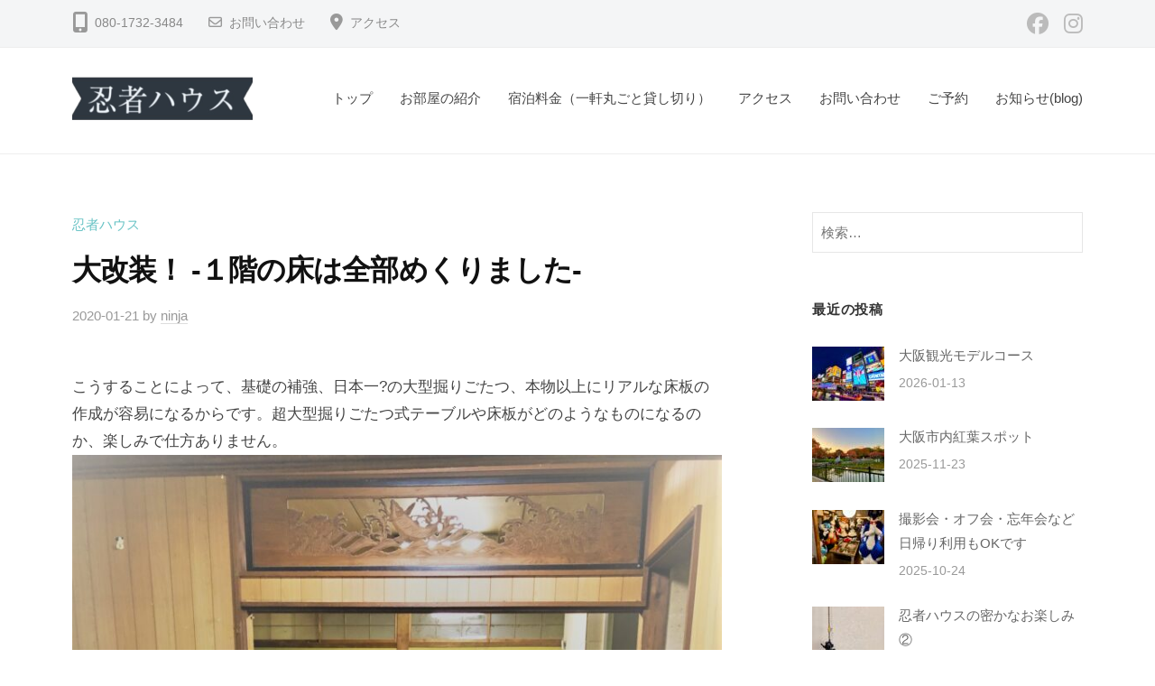

--- FILE ---
content_type: text/html; charset=UTF-8
request_url: https://www.ninjahouse.jp/2020/01/21/news-11/
body_size: 17412
content:
<!DOCTYPE html>
<html dir="ltr" lang="ja" prefix="og: https://ogp.me/ns#">
<head>
<meta charset="UTF-8">
<meta name="viewport" content="width=device-width, initial-scale=1">
<title>大改装！ -１階の床は全部めくりました- 忍者ハウス（大阪）-日本最高の忍者アトラクション宿泊施設-</title>

		<!-- All in One SEO 4.8.3.2 - aioseo.com -->
	<meta name="description" content="こうすることによって、基礎の補強、日本一?の大型掘りごたつ、本物以上にリアルな床板の作成が容易になるからです。" />
	<meta name="robots" content="max-image-preview:large" />
	<meta name="author" content="ninja"/>
	<link rel="canonical" href="https://www.ninjahouse.jp/2020/01/21/news-11/" />
	<meta name="generator" content="All in One SEO (AIOSEO) 4.8.3.2" />

		<!-- Global site tag (gtag.js) - Google Analytics -->
<script async src="https://www.googletagmanager.com/gtag/js?id=UA-198822864-1"></script>
<script>
 window.dataLayer = window.dataLayer || [];
 function gtag(){dataLayer.push(arguments);}
 gtag('js', new Date());

 gtag('config', 'UA-198822864-1');
</script>
		<meta property="og:locale" content="ja_JP" />
		<meta property="og:site_name" content="忍者ハウス（大阪）-日本最高の忍者アトラクション宿泊施設-   - 大阪市中央区空堀（からほり）にある一軒丸ごと貸し切りの宿泊施設です。3m超の玄関ドア、隠し部屋、沢山の隠し扉、本物の鎧や手裏剣・日本刀展示など間違いなく日本最高の忍者アトラクション宿泊施設です。" />
		<meta property="og:type" content="article" />
		<meta property="og:title" content="大改装！ -１階の床は全部めくりました- 忍者ハウス（大阪）-日本最高の忍者アトラクション宿泊施設-" />
		<meta property="og:description" content="こうすることによって、基礎の補強、日本一?の大型掘りごたつ、本物以上にリアルな床板の作成が容易になるからです。" />
		<meta property="og:url" content="https://www.ninjahouse.jp/2020/01/21/news-11/" />
		<meta property="og:image" content="https://www.ninjahouse.jp/wp-content/uploads/2021/06/☆ベッド1-1-scaled.jpg" />
		<meta property="og:image:secure_url" content="https://www.ninjahouse.jp/wp-content/uploads/2021/06/☆ベッド1-1-scaled.jpg" />
		<meta property="article:published_time" content="2020-01-21T12:55:00+00:00" />
		<meta property="article:modified_time" content="2021-07-17T12:58:13+00:00" />
		<meta property="article:publisher" content="https://www.facebook.com/ninjahouse.jp" />
		<meta name="twitter:card" content="summary_large_image" />
		<meta name="twitter:site" content="@ninja1osaka" />
		<meta name="twitter:title" content="大改装！ -１階の床は全部めくりました- 忍者ハウス（大阪）-日本最高の忍者アトラクション宿泊施設-" />
		<meta name="twitter:description" content="こうすることによって、基礎の補強、日本一?の大型掘りごたつ、本物以上にリアルな床板の作成が容易になるからです。" />
		<meta name="twitter:creator" content="@ninja1osaka" />
		<meta name="twitter:image" content="https://www.ninjahouse.jp/wp-content/uploads/2021/06/☆ベッド1-1-scaled.jpg" />
		<script type="application/ld+json" class="aioseo-schema">
			{"@context":"https:\/\/schema.org","@graph":[{"@type":"BlogPosting","@id":"https:\/\/www.ninjahouse.jp\/2020\/01\/21\/news-11\/#blogposting","name":"\u5927\u6539\u88c5\uff01 -\uff11\u968e\u306e\u5e8a\u306f\u5168\u90e8\u3081\u304f\u308a\u307e\u3057\u305f- \u5fcd\u8005\u30cf\u30a6\u30b9\uff08\u5927\u962a\uff09-\u65e5\u672c\u6700\u9ad8\u306e\u5fcd\u8005\u30a2\u30c8\u30e9\u30af\u30b7\u30e7\u30f3\u5bbf\u6cca\u65bd\u8a2d-","headline":"\u5927\u6539\u88c5\uff01 -\uff11\u968e\u306e\u5e8a\u306f\u5168\u90e8\u3081\u304f\u308a\u307e\u3057\u305f-","author":{"@id":"https:\/\/www.ninjahouse.jp\/author\/ninja\/#author"},"publisher":{"@id":"https:\/\/www.ninjahouse.jp\/#organization"},"image":{"@type":"ImageObject","url":"https:\/\/www.ninjahouse.jp\/wp-content\/uploads\/2021\/07\/1Fyuka.jpg","@id":"https:\/\/www.ninjahouse.jp\/2020\/01\/21\/news-11\/#articleImage","width":1512,"height":2016},"datePublished":"2020-01-21T21:55:00+09:00","dateModified":"2021-07-17T21:58:13+09:00","inLanguage":"ja","mainEntityOfPage":{"@id":"https:\/\/www.ninjahouse.jp\/2020\/01\/21\/news-11\/#webpage"},"isPartOf":{"@id":"https:\/\/www.ninjahouse.jp\/2020\/01\/21\/news-11\/#webpage"},"articleSection":"\u5fcd\u8005\u30cf\u30a6\u30b9, ninja, ninjahouse, \u30cb\u30f3\u30b8\u30e3\u30b9\u30ec\u30a4\u30e4\u30fc, \u5fcd\u8005, \u5fcd\u8005\u30cf\u30a6\u30b9, \u5fcd\u8005\u5c4b\u6577"},{"@type":"BreadcrumbList","@id":"https:\/\/www.ninjahouse.jp\/2020\/01\/21\/news-11\/#breadcrumblist","itemListElement":[{"@type":"ListItem","@id":"https:\/\/www.ninjahouse.jp#listItem","position":1,"name":"\u30db\u30fc\u30e0","item":"https:\/\/www.ninjahouse.jp","nextItem":{"@type":"ListItem","@id":"https:\/\/www.ninjahouse.jp\/category\/news\/#listItem","name":"\u5fcd\u8005\u30cf\u30a6\u30b9"}},{"@type":"ListItem","@id":"https:\/\/www.ninjahouse.jp\/category\/news\/#listItem","position":2,"name":"\u5fcd\u8005\u30cf\u30a6\u30b9","item":"https:\/\/www.ninjahouse.jp\/category\/news\/","nextItem":{"@type":"ListItem","@id":"https:\/\/www.ninjahouse.jp\/2020\/01\/21\/news-11\/#listItem","name":"\u5927\u6539\u88c5\uff01 -\uff11\u968e\u306e\u5e8a\u306f\u5168\u90e8\u3081\u304f\u308a\u307e\u3057\u305f-"},"previousItem":{"@type":"ListItem","@id":"https:\/\/www.ninjahouse.jp#listItem","name":"\u30db\u30fc\u30e0"}},{"@type":"ListItem","@id":"https:\/\/www.ninjahouse.jp\/2020\/01\/21\/news-11\/#listItem","position":3,"name":"\u5927\u6539\u88c5\uff01 -\uff11\u968e\u306e\u5e8a\u306f\u5168\u90e8\u3081\u304f\u308a\u307e\u3057\u305f-","previousItem":{"@type":"ListItem","@id":"https:\/\/www.ninjahouse.jp\/category\/news\/#listItem","name":"\u5fcd\u8005\u30cf\u30a6\u30b9"}}]},{"@type":"Organization","@id":"https:\/\/www.ninjahouse.jp\/#organization","name":"\u529b\u4e5f","description":"\u5927\u962a\u5e02\u4e2d\u592e\u533a\u7a7a\u5800\uff08\u304b\u3089\u307b\u308a\uff09\u306b\u3042\u308b\u4e00\u8ed2\u4e38\u3054\u3068\u8cb8\u3057\u5207\u308a\u306e\u5bbf\u6cca\u65bd\u8a2d\u3067\u3059\u30023m\u8d85\u306e\u7384\u95a2\u30c9\u30a2\u3001\u96a0\u3057\u90e8\u5c4b\u3001\u6ca2\u5c71\u306e\u96a0\u3057\u6249\u3001\u672c\u7269\u306e\u93a7\u3084\u624b\u88cf\u5263\u30fb\u65e5\u672c\u5200\u5c55\u793a\u306a\u3069\u9593\u9055\u3044\u306a\u304f\u65e5\u672c\u6700\u9ad8\u306e\u5fcd\u8005\u30a2\u30c8\u30e9\u30af\u30b7\u30e7\u30f3\u5bbf\u6cca\u65bd\u8a2d\u3067\u3059\u3002","url":"https:\/\/www.ninjahouse.jp\/","telephone":"+819096270023","logo":{"@type":"ImageObject","url":"https:\/\/www.ninjahouse.jp\/wp-content\/uploads\/2021\/06\/54a84ba7f517b6e02b4a08eac8fff5ec.png","@id":"https:\/\/www.ninjahouse.jp\/2020\/01\/21\/news-11\/#organizationLogo","width":200,"height":51},"image":{"@id":"https:\/\/www.ninjahouse.jp\/2020\/01\/21\/news-11\/#organizationLogo"},"sameAs":["https:\/\/www.facebook.com\/ninjahouse.jp","https:\/\/twitter.com\/ninja1osaka","https:\/\/www.instagram.com\/ninjahouse_osaka\/"]},{"@type":"Person","@id":"https:\/\/www.ninjahouse.jp\/author\/ninja\/#author","url":"https:\/\/www.ninjahouse.jp\/author\/ninja\/","name":"ninja","image":{"@type":"ImageObject","@id":"https:\/\/www.ninjahouse.jp\/2020\/01\/21\/news-11\/#authorImage","url":"https:\/\/secure.gravatar.com\/avatar\/b3c91b902c799695deba42f8b139f47fd790549729f3c5ad684ae6ed6db8fe06?s=96&d=mm&r=g","width":96,"height":96,"caption":"ninja"}},{"@type":"WebPage","@id":"https:\/\/www.ninjahouse.jp\/2020\/01\/21\/news-11\/#webpage","url":"https:\/\/www.ninjahouse.jp\/2020\/01\/21\/news-11\/","name":"\u5927\u6539\u88c5\uff01 -\uff11\u968e\u306e\u5e8a\u306f\u5168\u90e8\u3081\u304f\u308a\u307e\u3057\u305f- \u5fcd\u8005\u30cf\u30a6\u30b9\uff08\u5927\u962a\uff09-\u65e5\u672c\u6700\u9ad8\u306e\u5fcd\u8005\u30a2\u30c8\u30e9\u30af\u30b7\u30e7\u30f3\u5bbf\u6cca\u65bd\u8a2d-","description":"\u3053\u3046\u3059\u308b\u3053\u3068\u306b\u3088\u3063\u3066\u3001\u57fa\u790e\u306e\u88dc\u5f37\u3001\u65e5\u672c\u4e00?\u306e\u5927\u578b\u6398\u308a\u3054\u305f\u3064\u3001\u672c\u7269\u4ee5\u4e0a\u306b\u30ea\u30a2\u30eb\u306a\u5e8a\u677f\u306e\u4f5c\u6210\u304c\u5bb9\u6613\u306b\u306a\u308b\u304b\u3089\u3067\u3059\u3002","inLanguage":"ja","isPartOf":{"@id":"https:\/\/www.ninjahouse.jp\/#website"},"breadcrumb":{"@id":"https:\/\/www.ninjahouse.jp\/2020\/01\/21\/news-11\/#breadcrumblist"},"author":{"@id":"https:\/\/www.ninjahouse.jp\/author\/ninja\/#author"},"creator":{"@id":"https:\/\/www.ninjahouse.jp\/author\/ninja\/#author"},"datePublished":"2020-01-21T21:55:00+09:00","dateModified":"2021-07-17T21:58:13+09:00"},{"@type":"WebSite","@id":"https:\/\/www.ninjahouse.jp\/#website","url":"https:\/\/www.ninjahouse.jp\/","name":"\u5fcd\u8005\u30cf\u30a6\u30b9\uff08\u5927\u962a\uff09-\u65e5\u672c\u6700\u9ad8\u306e\u5fcd\u8005\u30a2\u30c8\u30e9\u30af\u30b7\u30e7\u30f3\u5bbf\u6cca\u65bd\u8a2d-","description":"\u5927\u962a\u5e02\u4e2d\u592e\u533a\u7a7a\u5800\uff08\u304b\u3089\u307b\u308a\uff09\u306b\u3042\u308b\u4e00\u8ed2\u4e38\u3054\u3068\u8cb8\u3057\u5207\u308a\u306e\u5bbf\u6cca\u65bd\u8a2d\u3067\u3059\u30023m\u8d85\u306e\u7384\u95a2\u30c9\u30a2\u3001\u96a0\u3057\u90e8\u5c4b\u3001\u6ca2\u5c71\u306e\u96a0\u3057\u6249\u3001\u672c\u7269\u306e\u93a7\u3084\u624b\u88cf\u5263\u30fb\u65e5\u672c\u5200\u5c55\u793a\u306a\u3069\u9593\u9055\u3044\u306a\u304f\u65e5\u672c\u6700\u9ad8\u306e\u5fcd\u8005\u30a2\u30c8\u30e9\u30af\u30b7\u30e7\u30f3\u5bbf\u6cca\u65bd\u8a2d\u3067\u3059\u3002","inLanguage":"ja","publisher":{"@id":"https:\/\/www.ninjahouse.jp\/#organization"}}]}
		</script>
		<!-- All in One SEO -->

<link rel="alternate" type="application/rss+xml" title="忍者ハウス（大阪）-日本最高の忍者アトラクション宿泊施設-   &raquo; フィード" href="https://www.ninjahouse.jp/feed/" />
<link rel="alternate" type="application/rss+xml" title="忍者ハウス（大阪）-日本最高の忍者アトラクション宿泊施設-   &raquo; コメントフィード" href="https://www.ninjahouse.jp/comments/feed/" />
<link rel="alternate" type="application/rss+xml" title="忍者ハウス（大阪）-日本最高の忍者アトラクション宿泊施設-   &raquo; 大改装！ -１階の床は全部めくりました- のコメントのフィード" href="https://www.ninjahouse.jp/2020/01/21/news-11/feed/" />
<link rel="alternate" title="oEmbed (JSON)" type="application/json+oembed" href="https://www.ninjahouse.jp/wp-json/oembed/1.0/embed?url=https%3A%2F%2Fwww.ninjahouse.jp%2F2020%2F01%2F21%2Fnews-11%2F" />
<link rel="alternate" title="oEmbed (XML)" type="text/xml+oembed" href="https://www.ninjahouse.jp/wp-json/oembed/1.0/embed?url=https%3A%2F%2Fwww.ninjahouse.jp%2F2020%2F01%2F21%2Fnews-11%2F&#038;format=xml" />
<meta name="description" content="こうすることによって、基礎の補強、日本一?の大型掘りごたつ、本物以上にリアルな床板の作成が容易になるからです。" />		<!-- This site uses the Google Analytics by MonsterInsights plugin v9.6.0 - Using Analytics tracking - https://www.monsterinsights.com/ -->
		<!-- Note: MonsterInsights is not currently configured on this site. The site owner needs to authenticate with Google Analytics in the MonsterInsights settings panel. -->
					<!-- No tracking code set -->
				<!-- / Google Analytics by MonsterInsights -->
		<style id='wp-img-auto-sizes-contain-inline-css' type='text/css'>
img:is([sizes=auto i],[sizes^="auto," i]){contain-intrinsic-size:3000px 1500px}
/*# sourceURL=wp-img-auto-sizes-contain-inline-css */
</style>
<link rel='stylesheet' id='vkExUnit_common_style-css' href='https://www.ninjahouse.jp/wp-content/plugins/vk-all-in-one-expansion-unit/assets/css/vkExUnit_style.css?ver=9.109.0.1' type='text/css' media='all' />
<style id='vkExUnit_common_style-inline-css' type='text/css'>
:root {--ver_page_top_button_url:url(https://www.ninjahouse.jp/wp-content/plugins/vk-all-in-one-expansion-unit/assets/images/to-top-btn-icon.svg);}@font-face {font-weight: normal;font-style: normal;font-family: "vk_sns";src: url("https://www.ninjahouse.jp/wp-content/plugins/vk-all-in-one-expansion-unit/inc/sns/icons/fonts/vk_sns.eot?-bq20cj");src: url("https://www.ninjahouse.jp/wp-content/plugins/vk-all-in-one-expansion-unit/inc/sns/icons/fonts/vk_sns.eot?#iefix-bq20cj") format("embedded-opentype"),url("https://www.ninjahouse.jp/wp-content/plugins/vk-all-in-one-expansion-unit/inc/sns/icons/fonts/vk_sns.woff?-bq20cj") format("woff"),url("https://www.ninjahouse.jp/wp-content/plugins/vk-all-in-one-expansion-unit/inc/sns/icons/fonts/vk_sns.ttf?-bq20cj") format("truetype"),url("https://www.ninjahouse.jp/wp-content/plugins/vk-all-in-one-expansion-unit/inc/sns/icons/fonts/vk_sns.svg?-bq20cj#vk_sns") format("svg");}
.veu_promotion-alert__content--text {border: 1px solid rgba(0,0,0,0.125);padding: 0.5em 1em;border-radius: var(--vk-size-radius);margin-bottom: var(--vk-margin-block-bottom);font-size: 0.875rem;}/* Alert Content部分に段落タグを入れた場合に最後の段落の余白を0にする */.veu_promotion-alert__content--text p:last-of-type{margin-bottom:0;margin-top: 0;}
/*# sourceURL=vkExUnit_common_style-inline-css */
</style>
<style id='wp-emoji-styles-inline-css' type='text/css'>

	img.wp-smiley, img.emoji {
		display: inline !important;
		border: none !important;
		box-shadow: none !important;
		height: 1em !important;
		width: 1em !important;
		margin: 0 0.07em !important;
		vertical-align: -0.1em !important;
		background: none !important;
		padding: 0 !important;
	}
/*# sourceURL=wp-emoji-styles-inline-css */
</style>
<style id='wp-block-library-inline-css' type='text/css'>
:root{--wp-block-synced-color:#7a00df;--wp-block-synced-color--rgb:122,0,223;--wp-bound-block-color:var(--wp-block-synced-color);--wp-editor-canvas-background:#ddd;--wp-admin-theme-color:#007cba;--wp-admin-theme-color--rgb:0,124,186;--wp-admin-theme-color-darker-10:#006ba1;--wp-admin-theme-color-darker-10--rgb:0,107,160.5;--wp-admin-theme-color-darker-20:#005a87;--wp-admin-theme-color-darker-20--rgb:0,90,135;--wp-admin-border-width-focus:2px}@media (min-resolution:192dpi){:root{--wp-admin-border-width-focus:1.5px}}.wp-element-button{cursor:pointer}:root .has-very-light-gray-background-color{background-color:#eee}:root .has-very-dark-gray-background-color{background-color:#313131}:root .has-very-light-gray-color{color:#eee}:root .has-very-dark-gray-color{color:#313131}:root .has-vivid-green-cyan-to-vivid-cyan-blue-gradient-background{background:linear-gradient(135deg,#00d084,#0693e3)}:root .has-purple-crush-gradient-background{background:linear-gradient(135deg,#34e2e4,#4721fb 50%,#ab1dfe)}:root .has-hazy-dawn-gradient-background{background:linear-gradient(135deg,#faaca8,#dad0ec)}:root .has-subdued-olive-gradient-background{background:linear-gradient(135deg,#fafae1,#67a671)}:root .has-atomic-cream-gradient-background{background:linear-gradient(135deg,#fdd79a,#004a59)}:root .has-nightshade-gradient-background{background:linear-gradient(135deg,#330968,#31cdcf)}:root .has-midnight-gradient-background{background:linear-gradient(135deg,#020381,#2874fc)}:root{--wp--preset--font-size--normal:16px;--wp--preset--font-size--huge:42px}.has-regular-font-size{font-size:1em}.has-larger-font-size{font-size:2.625em}.has-normal-font-size{font-size:var(--wp--preset--font-size--normal)}.has-huge-font-size{font-size:var(--wp--preset--font-size--huge)}.has-text-align-center{text-align:center}.has-text-align-left{text-align:left}.has-text-align-right{text-align:right}.has-fit-text{white-space:nowrap!important}#end-resizable-editor-section{display:none}.aligncenter{clear:both}.items-justified-left{justify-content:flex-start}.items-justified-center{justify-content:center}.items-justified-right{justify-content:flex-end}.items-justified-space-between{justify-content:space-between}.screen-reader-text{border:0;clip-path:inset(50%);height:1px;margin:-1px;overflow:hidden;padding:0;position:absolute;width:1px;word-wrap:normal!important}.screen-reader-text:focus{background-color:#ddd;clip-path:none;color:#444;display:block;font-size:1em;height:auto;left:5px;line-height:normal;padding:15px 23px 14px;text-decoration:none;top:5px;width:auto;z-index:100000}html :where(.has-border-color){border-style:solid}html :where([style*=border-top-color]){border-top-style:solid}html :where([style*=border-right-color]){border-right-style:solid}html :where([style*=border-bottom-color]){border-bottom-style:solid}html :where([style*=border-left-color]){border-left-style:solid}html :where([style*=border-width]){border-style:solid}html :where([style*=border-top-width]){border-top-style:solid}html :where([style*=border-right-width]){border-right-style:solid}html :where([style*=border-bottom-width]){border-bottom-style:solid}html :where([style*=border-left-width]){border-left-style:solid}html :where(img[class*=wp-image-]){height:auto;max-width:100%}:where(figure){margin:0 0 1em}html :where(.is-position-sticky){--wp-admin--admin-bar--position-offset:var(--wp-admin--admin-bar--height,0px)}@media screen and (max-width:600px){html :where(.is-position-sticky){--wp-admin--admin-bar--position-offset:0px}}
/* VK Color Palettes */

/*# sourceURL=wp-block-library-inline-css */
</style><style id='global-styles-inline-css' type='text/css'>
:root{--wp--preset--aspect-ratio--square: 1;--wp--preset--aspect-ratio--4-3: 4/3;--wp--preset--aspect-ratio--3-4: 3/4;--wp--preset--aspect-ratio--3-2: 3/2;--wp--preset--aspect-ratio--2-3: 2/3;--wp--preset--aspect-ratio--16-9: 16/9;--wp--preset--aspect-ratio--9-16: 9/16;--wp--preset--color--black: #000000;--wp--preset--color--cyan-bluish-gray: #abb8c3;--wp--preset--color--white: #ffffff;--wp--preset--color--pale-pink: #f78da7;--wp--preset--color--vivid-red: #cf2e2e;--wp--preset--color--luminous-vivid-orange: #ff6900;--wp--preset--color--luminous-vivid-amber: #fcb900;--wp--preset--color--light-green-cyan: #7bdcb5;--wp--preset--color--vivid-green-cyan: #00d084;--wp--preset--color--pale-cyan-blue: #8ed1fc;--wp--preset--color--vivid-cyan-blue: #0693e3;--wp--preset--color--vivid-purple: #9b51e0;--wp--preset--gradient--vivid-cyan-blue-to-vivid-purple: linear-gradient(135deg,rgb(6,147,227) 0%,rgb(155,81,224) 100%);--wp--preset--gradient--light-green-cyan-to-vivid-green-cyan: linear-gradient(135deg,rgb(122,220,180) 0%,rgb(0,208,130) 100%);--wp--preset--gradient--luminous-vivid-amber-to-luminous-vivid-orange: linear-gradient(135deg,rgb(252,185,0) 0%,rgb(255,105,0) 100%);--wp--preset--gradient--luminous-vivid-orange-to-vivid-red: linear-gradient(135deg,rgb(255,105,0) 0%,rgb(207,46,46) 100%);--wp--preset--gradient--very-light-gray-to-cyan-bluish-gray: linear-gradient(135deg,rgb(238,238,238) 0%,rgb(169,184,195) 100%);--wp--preset--gradient--cool-to-warm-spectrum: linear-gradient(135deg,rgb(74,234,220) 0%,rgb(151,120,209) 20%,rgb(207,42,186) 40%,rgb(238,44,130) 60%,rgb(251,105,98) 80%,rgb(254,248,76) 100%);--wp--preset--gradient--blush-light-purple: linear-gradient(135deg,rgb(255,206,236) 0%,rgb(152,150,240) 100%);--wp--preset--gradient--blush-bordeaux: linear-gradient(135deg,rgb(254,205,165) 0%,rgb(254,45,45) 50%,rgb(107,0,62) 100%);--wp--preset--gradient--luminous-dusk: linear-gradient(135deg,rgb(255,203,112) 0%,rgb(199,81,192) 50%,rgb(65,88,208) 100%);--wp--preset--gradient--pale-ocean: linear-gradient(135deg,rgb(255,245,203) 0%,rgb(182,227,212) 50%,rgb(51,167,181) 100%);--wp--preset--gradient--electric-grass: linear-gradient(135deg,rgb(202,248,128) 0%,rgb(113,206,126) 100%);--wp--preset--gradient--midnight: linear-gradient(135deg,rgb(2,3,129) 0%,rgb(40,116,252) 100%);--wp--preset--font-size--small: 13px;--wp--preset--font-size--medium: 20px;--wp--preset--font-size--large: 36px;--wp--preset--font-size--x-large: 42px;--wp--preset--spacing--20: 0.44rem;--wp--preset--spacing--30: 0.67rem;--wp--preset--spacing--40: 1rem;--wp--preset--spacing--50: 1.5rem;--wp--preset--spacing--60: 2.25rem;--wp--preset--spacing--70: 3.38rem;--wp--preset--spacing--80: 5.06rem;--wp--preset--shadow--natural: 6px 6px 9px rgba(0, 0, 0, 0.2);--wp--preset--shadow--deep: 12px 12px 50px rgba(0, 0, 0, 0.4);--wp--preset--shadow--sharp: 6px 6px 0px rgba(0, 0, 0, 0.2);--wp--preset--shadow--outlined: 6px 6px 0px -3px rgb(255, 255, 255), 6px 6px rgb(0, 0, 0);--wp--preset--shadow--crisp: 6px 6px 0px rgb(0, 0, 0);}:where(.is-layout-flex){gap: 0.5em;}:where(.is-layout-grid){gap: 0.5em;}body .is-layout-flex{display: flex;}.is-layout-flex{flex-wrap: wrap;align-items: center;}.is-layout-flex > :is(*, div){margin: 0;}body .is-layout-grid{display: grid;}.is-layout-grid > :is(*, div){margin: 0;}:where(.wp-block-columns.is-layout-flex){gap: 2em;}:where(.wp-block-columns.is-layout-grid){gap: 2em;}:where(.wp-block-post-template.is-layout-flex){gap: 1.25em;}:where(.wp-block-post-template.is-layout-grid){gap: 1.25em;}.has-black-color{color: var(--wp--preset--color--black) !important;}.has-cyan-bluish-gray-color{color: var(--wp--preset--color--cyan-bluish-gray) !important;}.has-white-color{color: var(--wp--preset--color--white) !important;}.has-pale-pink-color{color: var(--wp--preset--color--pale-pink) !important;}.has-vivid-red-color{color: var(--wp--preset--color--vivid-red) !important;}.has-luminous-vivid-orange-color{color: var(--wp--preset--color--luminous-vivid-orange) !important;}.has-luminous-vivid-amber-color{color: var(--wp--preset--color--luminous-vivid-amber) !important;}.has-light-green-cyan-color{color: var(--wp--preset--color--light-green-cyan) !important;}.has-vivid-green-cyan-color{color: var(--wp--preset--color--vivid-green-cyan) !important;}.has-pale-cyan-blue-color{color: var(--wp--preset--color--pale-cyan-blue) !important;}.has-vivid-cyan-blue-color{color: var(--wp--preset--color--vivid-cyan-blue) !important;}.has-vivid-purple-color{color: var(--wp--preset--color--vivid-purple) !important;}.has-black-background-color{background-color: var(--wp--preset--color--black) !important;}.has-cyan-bluish-gray-background-color{background-color: var(--wp--preset--color--cyan-bluish-gray) !important;}.has-white-background-color{background-color: var(--wp--preset--color--white) !important;}.has-pale-pink-background-color{background-color: var(--wp--preset--color--pale-pink) !important;}.has-vivid-red-background-color{background-color: var(--wp--preset--color--vivid-red) !important;}.has-luminous-vivid-orange-background-color{background-color: var(--wp--preset--color--luminous-vivid-orange) !important;}.has-luminous-vivid-amber-background-color{background-color: var(--wp--preset--color--luminous-vivid-amber) !important;}.has-light-green-cyan-background-color{background-color: var(--wp--preset--color--light-green-cyan) !important;}.has-vivid-green-cyan-background-color{background-color: var(--wp--preset--color--vivid-green-cyan) !important;}.has-pale-cyan-blue-background-color{background-color: var(--wp--preset--color--pale-cyan-blue) !important;}.has-vivid-cyan-blue-background-color{background-color: var(--wp--preset--color--vivid-cyan-blue) !important;}.has-vivid-purple-background-color{background-color: var(--wp--preset--color--vivid-purple) !important;}.has-black-border-color{border-color: var(--wp--preset--color--black) !important;}.has-cyan-bluish-gray-border-color{border-color: var(--wp--preset--color--cyan-bluish-gray) !important;}.has-white-border-color{border-color: var(--wp--preset--color--white) !important;}.has-pale-pink-border-color{border-color: var(--wp--preset--color--pale-pink) !important;}.has-vivid-red-border-color{border-color: var(--wp--preset--color--vivid-red) !important;}.has-luminous-vivid-orange-border-color{border-color: var(--wp--preset--color--luminous-vivid-orange) !important;}.has-luminous-vivid-amber-border-color{border-color: var(--wp--preset--color--luminous-vivid-amber) !important;}.has-light-green-cyan-border-color{border-color: var(--wp--preset--color--light-green-cyan) !important;}.has-vivid-green-cyan-border-color{border-color: var(--wp--preset--color--vivid-green-cyan) !important;}.has-pale-cyan-blue-border-color{border-color: var(--wp--preset--color--pale-cyan-blue) !important;}.has-vivid-cyan-blue-border-color{border-color: var(--wp--preset--color--vivid-cyan-blue) !important;}.has-vivid-purple-border-color{border-color: var(--wp--preset--color--vivid-purple) !important;}.has-vivid-cyan-blue-to-vivid-purple-gradient-background{background: var(--wp--preset--gradient--vivid-cyan-blue-to-vivid-purple) !important;}.has-light-green-cyan-to-vivid-green-cyan-gradient-background{background: var(--wp--preset--gradient--light-green-cyan-to-vivid-green-cyan) !important;}.has-luminous-vivid-amber-to-luminous-vivid-orange-gradient-background{background: var(--wp--preset--gradient--luminous-vivid-amber-to-luminous-vivid-orange) !important;}.has-luminous-vivid-orange-to-vivid-red-gradient-background{background: var(--wp--preset--gradient--luminous-vivid-orange-to-vivid-red) !important;}.has-very-light-gray-to-cyan-bluish-gray-gradient-background{background: var(--wp--preset--gradient--very-light-gray-to-cyan-bluish-gray) !important;}.has-cool-to-warm-spectrum-gradient-background{background: var(--wp--preset--gradient--cool-to-warm-spectrum) !important;}.has-blush-light-purple-gradient-background{background: var(--wp--preset--gradient--blush-light-purple) !important;}.has-blush-bordeaux-gradient-background{background: var(--wp--preset--gradient--blush-bordeaux) !important;}.has-luminous-dusk-gradient-background{background: var(--wp--preset--gradient--luminous-dusk) !important;}.has-pale-ocean-gradient-background{background: var(--wp--preset--gradient--pale-ocean) !important;}.has-electric-grass-gradient-background{background: var(--wp--preset--gradient--electric-grass) !important;}.has-midnight-gradient-background{background: var(--wp--preset--gradient--midnight) !important;}.has-small-font-size{font-size: var(--wp--preset--font-size--small) !important;}.has-medium-font-size{font-size: var(--wp--preset--font-size--medium) !important;}.has-large-font-size{font-size: var(--wp--preset--font-size--large) !important;}.has-x-large-font-size{font-size: var(--wp--preset--font-size--x-large) !important;}
/*# sourceURL=global-styles-inline-css */
</style>

<style id='classic-theme-styles-inline-css' type='text/css'>
/*! This file is auto-generated */
.wp-block-button__link{color:#fff;background-color:#32373c;border-radius:9999px;box-shadow:none;text-decoration:none;padding:calc(.667em + 2px) calc(1.333em + 2px);font-size:1.125em}.wp-block-file__button{background:#32373c;color:#fff;text-decoration:none}
/*# sourceURL=/wp-includes/css/classic-themes.min.css */
</style>
<link rel='stylesheet' id='vk-components-style-css' href='https://www.ninjahouse.jp/wp-content/plugins/vk-blocks/vendor/vektor-inc/vk-component/src//assets/css/vk-components.css?ver=1.6.5' type='text/css' media='all' />
<link rel='stylesheet' id='contact-form-7-css' href='https://www.ninjahouse.jp/wp-content/plugins/contact-form-7/includes/css/styles.css?ver=6.0.6' type='text/css' media='all' />
<link rel='stylesheet' id='vk-swiper-style-css' href='https://www.ninjahouse.jp/wp-content/plugins/vk-blocks/vendor/vektor-inc/vk-swiper/src/assets/css/swiper-bundle.min.css?ver=11.0.2' type='text/css' media='all' />
<link rel='stylesheet' id='vkblocks-bootstrap-css' href='https://www.ninjahouse.jp/wp-content/plugins/vk-blocks/build/bootstrap_vk_using.css?ver=4.3.1' type='text/css' media='all' />
<link rel='stylesheet' id='fontawesome-css' href='https://www.ninjahouse.jp/wp-content/themes/businesspress/inc/font-awesome/css/font-awesome.css?ver=4.7.0' type='text/css' media='all' />
<link rel='stylesheet' id='normalize-css' href='https://www.ninjahouse.jp/wp-content/themes/businesspress/css/normalize.css?ver=8.0.0' type='text/css' media='all' />
<link rel='stylesheet' id='businesspress-style-css' href='https://www.ninjahouse.jp/wp-content/themes/businesspress/style.css?ver=1.0.0' type='text/css' media='all' />
<style id='businesspress-style-inline-css' type='text/css'>

	a,
	.subheader {
		color: #68c3c5;
	}
	a:hover {
		color: #00c1c4;
	}
	a.home-header-button-main {
		background-color: #68c3c5;
	}
	a.home-header-button-main:hover {
		background-color: #00c1c4;
	}
	code, kbd, tt, var,
	th,
	pre,
	.top-bar,
	.author-profile,
	.pagination .current,
	.page-links .page-numbers,
	.tagcloud a,
	.widget_calendar tbody td a,
	.container-wrapper,
	.site-bottom {
		background-color: #f4f5f6;
	}

	.jumbotron {
		background-image: url("https://ninjahouse.jp/wp-content/uploads/2021/06/e9611f479a0b916f1eb5d68ad3ca18fc.jpg");
	}
	.home-header-content {
		text-align: center;
	}

	@media screen and (min-width: 980px) {
		.footer-widget-1 {
			width: 49.98%;
		}
		.footer-widget-2 {
			width: 24.99%;
		}
		.footer-widget-3 {
			width: 24.99%;
		}
		.footer-widget-4 {
			width: 0%;
		}
		.footer-widget-5 {
			width: 0%;
		}
		.footer-widget-6 {
			width: 0%;
		}
	}
	
/*# sourceURL=businesspress-style-inline-css */
</style>
<link rel='stylesheet' id='veu-cta-css' href='https://www.ninjahouse.jp/wp-content/plugins/vk-all-in-one-expansion-unit/inc/call-to-action/package/assets/css/style.css?ver=9.109.0.1' type='text/css' media='all' />
<link rel='stylesheet' id='vk-blocks-build-css-css' href='https://www.ninjahouse.jp/wp-content/plugins/vk-blocks/build/block-build.css?ver=1.104.0.1' type='text/css' media='all' />
<style id='vk-blocks-build-css-inline-css' type='text/css'>
:root {--vk_flow-arrow: url(https://www.ninjahouse.jp/wp-content/plugins/vk-blocks/inc/vk-blocks/images/arrow_bottom.svg);--vk_image-mask-circle: url(https://www.ninjahouse.jp/wp-content/plugins/vk-blocks/inc/vk-blocks/images/circle.svg);--vk_image-mask-wave01: url(https://www.ninjahouse.jp/wp-content/plugins/vk-blocks/inc/vk-blocks/images/wave01.svg);--vk_image-mask-wave02: url(https://www.ninjahouse.jp/wp-content/plugins/vk-blocks/inc/vk-blocks/images/wave02.svg);--vk_image-mask-wave03: url(https://www.ninjahouse.jp/wp-content/plugins/vk-blocks/inc/vk-blocks/images/wave03.svg);--vk_image-mask-wave04: url(https://www.ninjahouse.jp/wp-content/plugins/vk-blocks/inc/vk-blocks/images/wave04.svg);}
:root { --vk-size-text: 16px; /* --vk-color-primary is deprecated. */ --vk-color-primary:#337ab7; }

	:root {

		--vk-balloon-border-width:1px;

		--vk-balloon-speech-offset:-12px;
	}
	
/*# sourceURL=vk-blocks-build-css-inline-css */
</style>
<link rel='stylesheet' id='vk-font-awesome-css' href='https://www.ninjahouse.jp/wp-content/plugins/vk-blocks/vendor/vektor-inc/font-awesome-versions/src/versions/6/css/all.min.css?ver=6.4.2' type='text/css' media='all' />
<link rel='stylesheet' id='wp-block-paragraph-css' href='https://www.ninjahouse.jp/wp-includes/blocks/paragraph/style.min.css?ver=6.9' type='text/css' media='all' />
<link rel='stylesheet' id='wp-block-group-css' href='https://www.ninjahouse.jp/wp-includes/blocks/group/style.min.css?ver=6.9' type='text/css' media='all' />
<link rel='stylesheet' id='wp-block-image-css' href='https://www.ninjahouse.jp/wp-includes/blocks/image/style.min.css?ver=6.9' type='text/css' media='all' />
<script type="text/javascript" src="https://www.ninjahouse.jp/wp-includes/js/jquery/jquery.min.js?ver=3.7.1" id="jquery-core-js"></script>
<script type="text/javascript" src="https://www.ninjahouse.jp/wp-includes/js/jquery/jquery-migrate.min.js?ver=3.4.1" id="jquery-migrate-js"></script>
<link rel="https://api.w.org/" href="https://www.ninjahouse.jp/wp-json/" /><link rel="alternate" title="JSON" type="application/json" href="https://www.ninjahouse.jp/wp-json/wp/v2/posts/374" /><link rel="EditURI" type="application/rsd+xml" title="RSD" href="https://www.ninjahouse.jp/xmlrpc.php?rsd" />
<meta name="generator" content="WordPress 6.9" />
<link rel='shortlink' href='https://www.ninjahouse.jp/?p=374' />
<link rel="pingback" href="https://www.ninjahouse.jp/xmlrpc.php">
<!-- [ VK All in One Expansion Unit OGP ] -->
<meta property="og:site_name" content="忍者ハウス（大阪）-日本最高の忍者アトラクション宿泊施設-  " />
<meta property="og:url" content="https://www.ninjahouse.jp/2020/01/21/news-11/" />
<meta property="og:title" content="大改装！ -１階の床は全部めくりました- | 忍者ハウス（大阪）-日本最高の忍者アトラクション宿泊施設-  " />
<meta property="og:description" content="こうすることによって、基礎の補強、日本一?の大型掘りごたつ、本物以上にリアルな床板の作成が容易になるからです。" />
<meta property="og:type" content="article" />
<!-- [ / VK All in One Expansion Unit OGP ] -->
<!-- [ VK All in One Expansion Unit twitter card ] -->
<meta name="twitter:card" content="summary_large_image">
<meta name="twitter:description" content="こうすることによって、基礎の補強、日本一?の大型掘りごたつ、本物以上にリアルな床板の作成が容易になるからです。">
<meta name="twitter:title" content="大改装！ -１階の床は全部めくりました- | 忍者ハウス（大阪）-日本最高の忍者アトラクション宿泊施設-  ">
<meta name="twitter:url" content="https://www.ninjahouse.jp/2020/01/21/news-11/">
	<meta name="twitter:domain" content="www.ninjahouse.jp">
	<meta name="twitter:site" content="@ninja1osaka">
	<!-- [ / VK All in One Expansion Unit twitter card ] -->
	<link rel="icon" href="https://www.ninjahouse.jp/wp-content/uploads/2021/06/cropped-cbcc777c46932a37175f9707a8306ba0-32x32.jpg" sizes="32x32" />
<link rel="icon" href="https://www.ninjahouse.jp/wp-content/uploads/2021/06/cropped-cbcc777c46932a37175f9707a8306ba0-192x192.jpg" sizes="192x192" />
<link rel="apple-touch-icon" href="https://www.ninjahouse.jp/wp-content/uploads/2021/06/cropped-cbcc777c46932a37175f9707a8306ba0-180x180.jpg" />
<meta name="msapplication-TileImage" content="https://www.ninjahouse.jp/wp-content/uploads/2021/06/cropped-cbcc777c46932a37175f9707a8306ba0-270x270.jpg" />
		<style type="text/css" id="wp-custom-css">
			.home-header-content {
height: 430px;
}

/* 全幅指定 */
.full-width {
    margin: 0 calc(50% - 50vw);
    padding: 5em calc(50vw - 50%);
}
/* pタグの余白を削除 */
.wpcf7-form p {
    margin-bottom: 0;
}
/* 背景色（お好きな色に） */
section.contact {
    background-color: #EDF7EF;
}
/*  フォームの幅（自由に変えてOK） */
.contactForm {
    max-width: 700px;
    margin: 0 auto;
}
/* 各項目の下部余白 */
.contact_item {
    margin-bottom: 2.5rem;
}
/* 項目名 */
.label {
    display: block;
    font-size: 2rem;
    line-height: 1.6;
    letter-spacing: 0.05em;
    margin-bottom: .6rem;
    font-weight: bold;
}
/* 必須タグと任意タグ共通のスタイル */
.label_tag {
    font-size: 1.5rem;
    color: #ffffff;
    border-radius: .3rem;
    margin-right: 1rem;
    padding: 5px 10px;
}
/* 必須タグ */
.label_must {
    background-color: #C84772;
}
/* 任意タグ */
.label_option {
    background-color: #888988;
}
/* 名前やメールアドレスなどユーザーが入力する箇所 */
.inputs {
    width: 100%;
    -webkit-box-sizing: border-box;
    box-sizing: border-box;
}
input[type="text"],input[type="email"] {
    border: solid 1px #707070;
    padding: .5rem;
    font-size: 1.8rem;
}
/* お問い合わせ内容を入力する箇所 */
textarea.form-control {
    border: solid 1px #707070;
    padding: .5rem;
    height: 207px;
    font-size: 1.8rem;
}
/* ボタン */
.btnArea {
    text-align: center;
}
input[type="submit"]{
    background: #C84772;
    border: 2px solid #ffffff;
    width: 280px;
    color: #ffffff;
    text-align: center;
    font-size: 2.5rem;
    line-height: 1.3;
    letter-spacing: .5em;
    text-indent: .5em;
    font-weight: bold;
    padding: 1.4rem 0;
    margin-top: 2rem;
    cursor: pointer;
    border-radius: .3rem;
    transition: all .3s;
    
}
/* ボタンにホバーした時 */
input[type="submit"]:hover {
    color: #C84772;
    background-color: #ffffff;
    border-color: #C84772;
}
/* ローダー */
.wpcf7 .ajax-loader {
    display: block;
    margin: 0 auto;
}
/* モバイル版 */
@media screen and (max-width: 480px) {
    .contact_item {
        margin-bottom: 1.6rem;
    }
    .label {
        font-size: 1.5rem;
        margin-bottom: .4rem;
    }
    .label_tag {
        font-size: 1.1rem;
    }
    input[type="text"],input[type="email"] {
        padding: .4rem;
        font-size: 1.5rem;
    }
    textarea {
        padding: .4rem;
        font-size: 1.5rem;
    }
    input[type="submit"]{
        font-size: 1.5rem;
    }
}		</style>
		<!-- [ VK All in One Expansion Unit Article Structure Data ] --><script type="application/ld+json">{"@context":"https://schema.org/","@type":"Article","headline":"大改装！ -１階の床は全部めくりました-","image":"","datePublished":"2020-01-21T21:55:00+09:00","dateModified":"2021-07-17T21:58:13+09:00","author":{"@type":"organization","name":"ninja","url":"https://www.ninjahouse.jp/","sameAs":""}}</script><!-- [ / VK All in One Expansion Unit Article Structure Data ] --></head>

<body class="wp-singular post-template-default single single-post postid-374 single-format-standard wp-custom-logo wp-theme-businesspress fa_v6_css vk-blocks hide-blogname hide-blogdescription has-sidebar has-avatars">
<div id="page" class="site">
	<a class="skip-link screen-reader-text" href="#content">コンテンツへスキップ</a>

	<header id="masthead" class="site-header">

				<div class="top-bar">
			<div class="top-bar-content">
					<ul class="top-bar-main">
					<li class="top-bar-main-phone">080-1732-3484</li>
							<li class="top-bar-main-contact"><a href="https://www.ninjahouse.jp/contact">お問い合わせ</a></li>
							<li class="top-bar-main-access"><a href="https://www.ninjahouse.jp/access">アクセス</a></li>
			</ul><!-- .top-bar-main -->
						<nav class="header-social-link social-link-menu">
		<div class="menu-%e3%83%a1%e3%83%8b%e3%83%a5%e3%83%bc%e5%90%8d-container"><ul id="menu-%e3%83%a1%e3%83%8b%e3%83%a5%e3%83%bc%e5%90%8d" class="menu"><li id="menu-item-43" class="menu-item menu-item-type-custom menu-item-object-custom menu-item-43"><a href="https://www.facebook.com/ninjahouse.jp"><span class="screen-reader-text">メニュー項目</span></a></li>
<li id="menu-item-44" class="menu-item menu-item-type-custom menu-item-object-custom menu-item-44"><a href="https://www.instagram.com/ninjahouse_osaka/"><span class="screen-reader-text">メニュー項目</span></a></li>
</ul></div>	</nav><!-- .header-social-link -->
				</div><!-- .top-bar-content -->
		</div><!-- .top-bar -->
		
		<div class="main-header main-header-original">
			<div class="main-header-content">
				<div class="site-branding">
					<div class="site-logo"><a href="https://www.ninjahouse.jp/" rel="home"><img alt="忍者ハウス（大阪）-日本最高の忍者アトラクション宿泊施設-  " src="https://www.ninjahouse.jp/wp-content/uploads/2021/06/54a84ba7f517b6e02b4a08eac8fff5ec.png" width="200" /></a></div>						<div class="site-title"><a href="https://www.ninjahouse.jp/" rel="home">忍者ハウス（大阪）-日本最高の忍者アトラクション宿泊施設-  </a></div>
		<div class="site-description">大阪市中央区空堀（からほり）にある一軒丸ごと貸し切りの宿泊施設です。3m超の玄関ドア、隠し部屋、沢山の隠し扉、本物の鎧や手裏剣・日本刀展示など間違いなく日本最高の忍者アトラクション宿泊施設です。</div>
					</div><!-- .site-branding -->
					<nav class="main-navigation">
		<div class="menu-%e3%83%a1%e3%83%8b%e3%83%a5%e3%83%bc-container"><ul id="menu-%e3%83%a1%e3%83%8b%e3%83%a5%e3%83%bc" class="menu"><li id="menu-item-36" class="menu-item menu-item-type-post_type menu-item-object-page menu-item-home menu-item-36"><a href="https://www.ninjahouse.jp/">トップ</a></li>
<li id="menu-item-40" class="menu-item menu-item-type-post_type menu-item-object-page menu-item-40"><a href="https://www.ninjahouse.jp/ninja/">お部屋の紹介</a></li>
<li id="menu-item-42" class="menu-item menu-item-type-post_type menu-item-object-page menu-item-42"><a href="https://www.ninjahouse.jp/menu/">宿泊料金（一軒丸ごと貸し切り）</a></li>
<li id="menu-item-41" class="menu-item menu-item-type-post_type menu-item-object-page menu-item-41"><a href="https://www.ninjahouse.jp/access/">アクセス</a></li>
<li id="menu-item-38" class="menu-item menu-item-type-post_type menu-item-object-page menu-item-38"><a href="https://www.ninjahouse.jp/contact/">お問い合わせ</a></li>
<li id="menu-item-629" class="menu-item menu-item-type-custom menu-item-object-custom menu-item-629"><a href="https://www.ninjahouse.jp/reservation/">ご予約</a></li>
<li id="menu-item-37" class="menu-item menu-item-type-post_type menu-item-object-page current_page_parent menu-item-37"><a href="https://www.ninjahouse.jp/news/">お知らせ(blog)</a></li>
</ul></div>	</nav><!-- .main-navigation -->
					<button class="drawer-hamburger">
					<span class="screen-reader-text">メニュー</span>
					<span class="drawer-hamburger-icon"></span>
				</button>
			</div><!-- .main-header-content -->
			<div class="drawer-overlay"></div>
			<div class="drawer-navigation">
				<div class="drawer-navigation-content">
					<nav class="main-navigation">
		<div class="menu-%e3%83%a1%e3%83%8b%e3%83%a5%e3%83%bc-container"><ul id="menu-%e3%83%a1%e3%83%8b%e3%83%a5%e3%83%bc-1" class="menu"><li class="menu-item menu-item-type-post_type menu-item-object-page menu-item-home menu-item-36"><a href="https://www.ninjahouse.jp/">トップ</a></li>
<li class="menu-item menu-item-type-post_type menu-item-object-page menu-item-40"><a href="https://www.ninjahouse.jp/ninja/">お部屋の紹介</a></li>
<li class="menu-item menu-item-type-post_type menu-item-object-page menu-item-42"><a href="https://www.ninjahouse.jp/menu/">宿泊料金（一軒丸ごと貸し切り）</a></li>
<li class="menu-item menu-item-type-post_type menu-item-object-page menu-item-41"><a href="https://www.ninjahouse.jp/access/">アクセス</a></li>
<li class="menu-item menu-item-type-post_type menu-item-object-page menu-item-38"><a href="https://www.ninjahouse.jp/contact/">お問い合わせ</a></li>
<li class="menu-item menu-item-type-custom menu-item-object-custom menu-item-629"><a href="https://www.ninjahouse.jp/reservation/">ご予約</a></li>
<li class="menu-item menu-item-type-post_type menu-item-object-page current_page_parent menu-item-37"><a href="https://www.ninjahouse.jp/news/">お知らせ(blog)</a></li>
</ul></div>	</nav><!-- .main-navigation -->
										<nav class="header-social-link social-link-menu">
		<div class="menu-%e3%83%a1%e3%83%8b%e3%83%a5%e3%83%bc%e5%90%8d-container"><ul id="menu-%e3%83%a1%e3%83%8b%e3%83%a5%e3%83%bc%e5%90%8d-1" class="menu"><li class="menu-item menu-item-type-custom menu-item-object-custom menu-item-43"><a href="https://www.facebook.com/ninjahouse.jp"><span class="screen-reader-text">メニュー項目</span></a></li>
<li class="menu-item menu-item-type-custom menu-item-object-custom menu-item-44"><a href="https://www.instagram.com/ninjahouse_osaka/"><span class="screen-reader-text">メニュー項目</span></a></li>
</ul></div>	</nav><!-- .header-social-link -->
									</div><!-- .drawer-navigation-content -->
			</div><!-- .drawer-navigation -->
		</div><!-- .main-header -->

		
		
	</header><!-- #masthead -->

	<div id="content" class="site-content">

<div id="primary" class="content-area">
	<main id="main" class="site-main">

	
		
<article id="post-374" class="post-374 post type-post status-publish format-standard hentry category-news tag-ninja tag-ninjahouse tag-25 tag-19 tag-5 tag-24">
	<header class="entry-header">
		<div class="cat-links"><a href="https://www.ninjahouse.jp/category/news/" rel="category tag">忍者ハウス</a></div><!-- .cat-links -->		<h1 class="entry-title">大改装！ -１階の床は全部めくりました-</h1>
			<div class="entry-meta">
		<span class="posted-on">
		<a href="https://www.ninjahouse.jp/2020/01/21/news-11/" rel="bookmark"><time class="entry-date published updated" datetime="2020-01-21T21:55:00+09:00">2020-01-21</time></a>		</span>
		<span class="byline">by			<span class="author vcard">
				<a class="url fn n" href="https://www.ninjahouse.jp/author/ninja/" title="ninja の投稿をすべて表示">ninja</a>
			</span>
		</span>
			</div><!-- .entry-meta -->
				</header><!-- .entry-header -->

	<div class="entry-content">
		
<div class="wp-block-group alignwide"><div class="wp-block-group__inner-container is-layout-flow wp-block-group-is-layout-flow">
<p>こうすることによって、基礎の補強、日本一?の大型掘りごたつ、本物以上にリアルな床板の作成が容易になるからです。超大型掘りごたつ式テーブルや床板がどのようなものになるのか、楽しみで仕方ありません。</p>
</div></div>



<figure class="wp-block-image alignwide size-large"><img fetchpriority="high" decoding="async" width="768" height="1024" src="https://www.ninjahouse.jp/wp-content/uploads/2021/07/1Fyuka-768x1024.jpg" alt="" class="wp-image-377" srcset="https://www.ninjahouse.jp/wp-content/uploads/2021/07/1Fyuka-768x1024.jpg 768w, https://www.ninjahouse.jp/wp-content/uploads/2021/07/1Fyuka-225x300.jpg 225w, https://www.ninjahouse.jp/wp-content/uploads/2021/07/1Fyuka-1152x1536.jpg 1152w, https://www.ninjahouse.jp/wp-content/uploads/2021/07/1Fyuka-840x1120.jpg 840w, https://www.ninjahouse.jp/wp-content/uploads/2021/07/1Fyuka.jpg 1512w" sizes="(max-width: 768px) 100vw, 768px" /></figure>
<div class="veu_followSet">
	<div class="followSet_body">
	<p class="followSet_title">Follow me!</p>

		<div class="followSet_fb_page">
		<div class="fb-like" data-href="https://www.facebook.com/ninjahouse.jp" data-layout="button_count" data-action="like" data-show-faces="false" data-share="false"></div>
		</div>
<div class="followSet_tw_follow">
<a href="https://twitter.com/ninja1osaka" class="twitter-follow-button" data-show-count="false" data-lang="ja" data-show-screen-name="false">@ninja1osaka</a>		</div><!-- [ /.twitter ] -->
<div class="follow_feedly"><a href="https://feedly.com/i/subscription/feed/https://www.ninjahouse.jp/feed/" target="blank"><img decoding="async" id="feedlyFollow" src="https://s3.feedly.com/img/follows/feedly-follow-rectangle-volume-small_2x.png" alt="follow us in feedly" width="66" height="20"></a></div>
</div><!-- [ /.followSet_body ] --></div>
<div class="veu_socialSet veu_socialSet-auto veu_socialSet-position-after veu_contentAddSection"><script>window.twttr=(function(d,s,id){var js,fjs=d.getElementsByTagName(s)[0],t=window.twttr||{};if(d.getElementById(id))return t;js=d.createElement(s);js.id=id;js.src="https://platform.twitter.com/widgets.js";fjs.parentNode.insertBefore(js,fjs);t._e=[];t.ready=function(f){t._e.push(f);};return t;}(document,"script","twitter-wjs"));</script><ul><li class="sb_facebook sb_icon"><a class="sb_icon_inner" href="//www.facebook.com/sharer.php?src=bm&u=https%3A%2F%2Fwww.ninjahouse.jp%2F2020%2F01%2F21%2Fnews-11%2F&amp;t=%E5%A4%A7%E6%94%B9%E8%A3%85%EF%BC%81%20-%EF%BC%91%E9%9A%8E%E3%81%AE%E5%BA%8A%E3%81%AF%E5%85%A8%E9%83%A8%E3%82%81%E3%81%8F%E3%82%8A%E3%81%BE%E3%81%97%E3%81%9F-%20%7C%20%E5%BF%8D%E8%80%85%E3%83%8F%E3%82%A6%E3%82%B9%EF%BC%88%E5%A4%A7%E9%98%AA%EF%BC%89-%E6%97%A5%E6%9C%AC%E6%9C%80%E9%AB%98%E3%81%AE%E5%BF%8D%E8%80%85%E3%82%A2%E3%83%88%E3%83%A9%E3%82%AF%E3%82%B7%E3%83%A7%E3%83%B3%E5%AE%BF%E6%B3%8A%E6%96%BD%E8%A8%AD-%20%20" target="_blank" onclick="window.open(this.href,'FBwindow','width=650,height=450,menubar=no,toolbar=no,scrollbars=yes');return false;"><span class="vk_icon_w_r_sns_fb icon_sns"></span><span class="sns_txt">Facebook</span><span class="veu_count_sns_fb"></span></a></li><li class="sb_x_twitter sb_icon"><a class="sb_icon_inner" href="//twitter.com/intent/tweet?url=https%3A%2F%2Fwww.ninjahouse.jp%2F2020%2F01%2F21%2Fnews-11%2F&amp;text=%E5%A4%A7%E6%94%B9%E8%A3%85%EF%BC%81%20-%EF%BC%91%E9%9A%8E%E3%81%AE%E5%BA%8A%E3%81%AF%E5%85%A8%E9%83%A8%E3%82%81%E3%81%8F%E3%82%8A%E3%81%BE%E3%81%97%E3%81%9F-%20%7C%20%E5%BF%8D%E8%80%85%E3%83%8F%E3%82%A6%E3%82%B9%EF%BC%88%E5%A4%A7%E9%98%AA%EF%BC%89-%E6%97%A5%E6%9C%AC%E6%9C%80%E9%AB%98%E3%81%AE%E5%BF%8D%E8%80%85%E3%82%A2%E3%83%88%E3%83%A9%E3%82%AF%E3%82%B7%E3%83%A7%E3%83%B3%E5%AE%BF%E6%B3%8A%E6%96%BD%E8%A8%AD-%20%20" target="_blank" ><span class="vk_icon_w_r_sns_x_twitter icon_sns"></span><span class="sns_txt">X</span></a></li><li class="sb_bluesky sb_icon"><a class="sb_icon_inner" href="https://bsky.app/intent/compose?text=%E5%A4%A7%E6%94%B9%E8%A3%85%EF%BC%81%20-%EF%BC%91%E9%9A%8E%E3%81%AE%E5%BA%8A%E3%81%AF%E5%85%A8%E9%83%A8%E3%82%81%E3%81%8F%E3%82%8A%E3%81%BE%E3%81%97%E3%81%9F-%20%7C%20%E5%BF%8D%E8%80%85%E3%83%8F%E3%82%A6%E3%82%B9%EF%BC%88%E5%A4%A7%E9%98%AA%EF%BC%89-%E6%97%A5%E6%9C%AC%E6%9C%80%E9%AB%98%E3%81%AE%E5%BF%8D%E8%80%85%E3%82%A2%E3%83%88%E3%83%A9%E3%82%AF%E3%82%B7%E3%83%A7%E3%83%B3%E5%AE%BF%E6%B3%8A%E6%96%BD%E8%A8%AD-%20%20%0Ahttps%3A%2F%2Fwww.ninjahouse.jp%2F2020%2F01%2F21%2Fnews-11%2F" target="_blank" ><span class="vk_icon_w_r_sns_bluesky icon_sns"></span><span class="sns_txt">Bluesky</span></a></li><li class="sb_copy sb_icon"><button class="copy-button sb_icon_inner"data-clipboard-text="大改装！ -１階の床は全部めくりました- | 忍者ハウス（大阪）-日本最高の忍者アトラクション宿泊施設-   https://www.ninjahouse.jp/2020/01/21/news-11/"><span class="vk_icon_w_r_sns_copy icon_sns"><i class="fas fa-copy"></i></span><span class="sns_txt">Copy</span></button></li></ul></div><!-- [ /.socialSet ] -->			</div><!-- .entry-content -->

		<div class="tags-links">
		<a href="https://www.ninjahouse.jp/tag/ninja/" rel="tag">ninja</a>, <a href="https://www.ninjahouse.jp/tag/ninjahouse/" rel="tag">ninjahouse</a>, <a href="https://www.ninjahouse.jp/tag/%e3%83%8b%e3%83%b3%e3%82%b8%e3%83%a3%e3%82%b9%e3%83%ac%e3%82%a4%e3%83%a4%e3%83%bc/" rel="tag">ニンジャスレイヤー</a>, <a href="https://www.ninjahouse.jp/tag/%e5%bf%8d%e8%80%85/" rel="tag">忍者</a>, <a href="https://www.ninjahouse.jp/tag/%e5%bf%8d%e8%80%85%e3%83%8f%e3%82%a6%e3%82%b9/" rel="tag">忍者ハウス</a>, <a href="https://www.ninjahouse.jp/tag/%e5%bf%8d%e8%80%85%e5%b1%8b%e6%95%b7/" rel="tag">忍者屋敷</a>	</div>
	
		<div class="author-profile">
		<div class="author-profile-header">
			<div class="author-profile-avatar">
				<img alt='' src='https://secure.gravatar.com/avatar/b3c91b902c799695deba42f8b139f47fd790549729f3c5ad684ae6ed6db8fe06?s=75&#038;d=mm&#038;r=g' srcset='https://secure.gravatar.com/avatar/b3c91b902c799695deba42f8b139f47fd790549729f3c5ad684ae6ed6db8fe06?s=150&#038;d=mm&#038;r=g 2x' class='avatar avatar-75 photo' height='75' width='75' decoding='async'/>			</div><!-- .author-profile-avatar -->
			<div class="author-profile-name">
				<strong><a class="author-profile-description-link" href="https://www.ninjahouse.jp/author/ninja/" rel="author">ninja</a></strong>
			</div><!-- .author-profile-name-link -->
		</div><!-- .author-profile-header -->
		<div class="author-profile-content">
			<div class="author-profile-description">
				大阪在住・株式会社ブルー企画代表取締役。元高校教師。
大阪市中央区にて、忍者ハウス・鐡道旅館・ペントハウス・心斎橋東の４つの宿泊施設を運営しています。
宿泊施設がある「空堀（からほり）」の散策が趣味で、この付近の魅力を伝えていきたいと思います。			</div><!-- .author-profile-description -->
		</div><!-- .author-profile-content -->
	</div><!-- .author-profile -->
	
</article><!-- #post-## -->

		<nav class="navigation post-navigation">
		<h2 class="screen-reader-text">投稿ナビゲーション</h2>
		<div class="nav-links">
			<div class="nav-previous"><div class="post-nav-title">前の投稿</div><a href="https://www.ninjahouse.jp/2020/01/15/news-10/" rel="prev">２階にある押し入れをぶち抜いてクイーンサイズベッドを置こう！</a></div><div class="nav-next"><div class="post-nav-title">次の投稿</div><a href="https://www.ninjahouse.jp/2020/01/28/news-12/" rel="next">２箇所ある洗面所の蛇口は竹仕様にしました！</a></div>		</div><!-- .nav-links -->
	</nav><!-- .post-navigation -->
	

		
	
	</main><!-- #main -->
</div><!-- #primary -->


<div id="secondary" class="sidebar-area" role="complementary">
		<div class="normal-sidebar widget-area">
		<aside id="search-2" class="widget widget_search"><form role="search" method="get" class="search-form" action="https://www.ninjahouse.jp/">
				<label>
					<span class="screen-reader-text">検索:</span>
					<input type="search" class="search-field" placeholder="検索&hellip;" value="" name="s" />
				</label>
				<input type="submit" class="search-submit" value="検索" />
			</form></aside>		<aside id="businesspress_recent_posts-2" class="widget widget_businesspress_recent_posts">		<h2 class="widget-title">最近の投稿</h2>		<ul>
					<li>
				<a href="https://www.ninjahouse.jp/2026/01/13/%e5%a4%a7%e9%98%aa%e8%a6%b3%e5%85%89%e3%83%a2%e3%83%87%e3%83%ab%e3%82%b3%e3%83%bc%e3%82%b9/">
										<div class="recent-posts-thumbnail">
						<img width="80" height="60" src="https://www.ninjahouse.jp/wp-content/uploads/2026/01/34087881_s-80x60.jpg" class="attachment-businesspress-post-thumbnail-small size-businesspress-post-thumbnail-small wp-post-image" alt="グリコの看板やかに道楽の写真スポット、道頓堀" decoding="async" loading="lazy" srcset="https://www.ninjahouse.jp/wp-content/uploads/2026/01/34087881_s-80x60.jpg 80w, https://www.ninjahouse.jp/wp-content/uploads/2026/01/34087881_s-300x225.jpg 300w, https://www.ninjahouse.jp/wp-content/uploads/2026/01/34087881_s-482x361.jpg 482w, https://www.ninjahouse.jp/wp-content/uploads/2026/01/34087881_s.jpg 640w" sizes="auto, (max-width: 80px) 100vw, 80px" />					</div><!-- .recent-posts-thumbnail -->
										<div class="recent-posts-text">
						<span class="post-title">大阪観光モデルコース</span>
												<span class="post-date">2026-01-13</span>
											</div><!-- .recent-posts-text -->
				</a>
			</li>
					<li>
				<a href="https://www.ninjahouse.jp/2025/11/23/%e5%a4%a7%e9%98%aa%e5%b8%82%e5%86%85%e7%b4%85%e8%91%89%e3%82%b9%e3%83%9d%e3%83%83%e3%83%88/">
										<div class="recent-posts-thumbnail">
						<img width="80" height="60" src="https://www.ninjahouse.jp/wp-content/uploads/2025/11/IMG_4026-80x60.jpg" class="attachment-businesspress-post-thumbnail-small size-businesspress-post-thumbnail-small wp-post-image" alt="" decoding="async" loading="lazy" srcset="https://www.ninjahouse.jp/wp-content/uploads/2025/11/IMG_4026-80x60.jpg 80w, https://www.ninjahouse.jp/wp-content/uploads/2025/11/IMG_4026-300x225.jpg 300w, https://www.ninjahouse.jp/wp-content/uploads/2025/11/IMG_4026-482x361.jpg 482w, https://www.ninjahouse.jp/wp-content/uploads/2025/11/IMG_4026.jpg 640w" sizes="auto, (max-width: 80px) 100vw, 80px" />					</div><!-- .recent-posts-thumbnail -->
										<div class="recent-posts-text">
						<span class="post-title">大阪市内紅葉スポット</span>
												<span class="post-date">2025-11-23</span>
											</div><!-- .recent-posts-text -->
				</a>
			</li>
					<li>
				<a href="https://www.ninjahouse.jp/2025/10/24/%e6%92%ae%e5%bd%b1%e4%bc%9a%e3%83%bb%e3%82%aa%e3%83%95%e4%bc%9a%e3%83%bb%e5%bf%98%e5%b9%b4%e4%bc%9a%e3%81%aa%e3%81%a9%e6%97%a5%e5%b8%b0%e3%82%8a%e5%88%a9%e7%94%a8%e3%82%82ok%e3%81%a7%e3%81%99/">
										<div class="recent-posts-thumbnail">
						<img width="80" height="60" src="https://www.ninjahouse.jp/wp-content/uploads/2025/10/20251018_191239-80x60.jpg" class="attachment-businesspress-post-thumbnail-small size-businesspress-post-thumbnail-small wp-post-image" alt="" decoding="async" loading="lazy" srcset="https://www.ninjahouse.jp/wp-content/uploads/2025/10/20251018_191239-80x60.jpg 80w, https://www.ninjahouse.jp/wp-content/uploads/2025/10/20251018_191239-300x225.jpg 300w, https://www.ninjahouse.jp/wp-content/uploads/2025/10/20251018_191239-1024x768.jpg 1024w, https://www.ninjahouse.jp/wp-content/uploads/2025/10/20251018_191239-768x576.jpg 768w, https://www.ninjahouse.jp/wp-content/uploads/2025/10/20251018_191239-1536x1152.jpg 1536w, https://www.ninjahouse.jp/wp-content/uploads/2025/10/20251018_191239-840x630.jpg 840w, https://www.ninjahouse.jp/wp-content/uploads/2025/10/20251018_191239-482x361.jpg 482w, https://www.ninjahouse.jp/wp-content/uploads/2025/10/20251018_191239.jpg 2048w" sizes="auto, (max-width: 80px) 100vw, 80px" />					</div><!-- .recent-posts-thumbnail -->
										<div class="recent-posts-text">
						<span class="post-title">撮影会・オフ会・忘年会など日帰り利用もOKです</span>
												<span class="post-date">2025-10-24</span>
											</div><!-- .recent-posts-text -->
				</a>
			</li>
					<li>
				<a href="https://www.ninjahouse.jp/2025/10/18/%e5%bf%8d%e8%80%85%e3%83%8f%e3%82%a6%e3%82%b9%e3%81%ae%e5%af%86%e3%81%8b%e3%81%aa%e3%81%8a%e6%a5%bd%e3%81%97%e3%81%bf%e2%91%a1/">
										<div class="recent-posts-thumbnail">
						<img width="80" height="60" src="https://www.ninjahouse.jp/wp-content/uploads/2025/10/250628145448984-80x60.jpg" class="attachment-businesspress-post-thumbnail-small size-businesspress-post-thumbnail-small wp-post-image" alt="" decoding="async" loading="lazy" srcset="https://www.ninjahouse.jp/wp-content/uploads/2025/10/250628145448984-80x60.jpg 80w, https://www.ninjahouse.jp/wp-content/uploads/2025/10/250628145448984-482x361.jpg 482w" sizes="auto, (max-width: 80px) 100vw, 80px" />					</div><!-- .recent-posts-thumbnail -->
										<div class="recent-posts-text">
						<span class="post-title">忍者ハウスの密かなお楽しみ②</span>
												<span class="post-date">2025-10-18</span>
											</div><!-- .recent-posts-text -->
				</a>
			</li>
					<li>
				<a href="https://www.ninjahouse.jp/2025/10/10/%e5%bf%8d%e8%80%85%e3%83%8f%e3%82%a6%e3%82%b9%e3%81%ae%e5%af%86%e3%81%8b%e3%81%aa%e3%81%8a%e6%a5%bd%e3%81%97%e3%81%bf%e2%91%a0/">
										<div class="recent-posts-thumbnail">
						<img width="80" height="60" src="https://www.ninjahouse.jp/wp-content/uploads/2025/10/84824d27214509269956bef2063a1e6f-80x60.jpg" class="attachment-businesspress-post-thumbnail-small size-businesspress-post-thumbnail-small wp-post-image" alt="" decoding="async" loading="lazy" srcset="https://www.ninjahouse.jp/wp-content/uploads/2025/10/84824d27214509269956bef2063a1e6f-80x60.jpg 80w, https://www.ninjahouse.jp/wp-content/uploads/2025/10/84824d27214509269956bef2063a1e6f-482x361.jpg 482w" sizes="auto, (max-width: 80px) 100vw, 80px" />					</div><!-- .recent-posts-thumbnail -->
										<div class="recent-posts-text">
						<span class="post-title">忍者ハウスの密かなお楽しみ①</span>
												<span class="post-date">2025-10-10</span>
											</div><!-- .recent-posts-text -->
				</a>
			</li>
				</ul>
		</aside>		<aside id="categories-2" class="widget widget_categories"><h2 class="widget-title">カテゴリー</h2>
			<ul>
					<li class="cat-item cat-item-1"><a href="https://www.ninjahouse.jp/category/karahori/">おもろい大阪</a>
</li>
	<li class="cat-item cat-item-209"><a href="https://www.ninjahouse.jp/category/%e3%81%94%e4%ba%88%e7%b4%84%e3%81%ab%e3%81%a4%e3%81%84%e3%81%a6/">ご予約について</a>
</li>
	<li class="cat-item cat-item-192"><a href="https://www.ninjahouse.jp/category/%e5%91%a8%e8%be%ba%e6%83%85%e5%a0%b1/">周辺情報</a>
</li>
	<li class="cat-item cat-item-194"><a href="https://www.ninjahouse.jp/category/news/%e5%af%86%e3%81%8b%e3%81%aa%e3%81%8a%e6%a5%bd%e3%81%97%e3%81%bf/">密かなお楽しみ</a>
</li>
	<li class="cat-item cat-item-4"><a href="https://www.ninjahouse.jp/category/news/">忍者ハウス</a>
</li>
	<li class="cat-item cat-item-193"><a href="https://www.ninjahouse.jp/category/news/%e8%a8%ad%e5%82%99%e7%b4%b9%e4%bb%8b/">設備紹介</a>
</li>
			</ul>

			</aside><aside id="archives-2" class="widget widget_archive"><h2 class="widget-title">アーカイブ</h2>
			<ul>
					<li><a href='https://www.ninjahouse.jp/2026/01/'>2026年1月</a></li>
	<li><a href='https://www.ninjahouse.jp/2025/11/'>2025年11月</a></li>
	<li><a href='https://www.ninjahouse.jp/2025/10/'>2025年10月</a></li>
	<li><a href='https://www.ninjahouse.jp/2025/09/'>2025年9月</a></li>
	<li><a href='https://www.ninjahouse.jp/2025/04/'>2025年4月</a></li>
	<li><a href='https://www.ninjahouse.jp/2024/08/'>2024年8月</a></li>
	<li><a href='https://www.ninjahouse.jp/2024/07/'>2024年7月</a></li>
	<li><a href='https://www.ninjahouse.jp/2024/03/'>2024年3月</a></li>
	<li><a href='https://www.ninjahouse.jp/2024/01/'>2024年1月</a></li>
	<li><a href='https://www.ninjahouse.jp/2023/10/'>2023年10月</a></li>
	<li><a href='https://www.ninjahouse.jp/2023/07/'>2023年7月</a></li>
	<li><a href='https://www.ninjahouse.jp/2023/06/'>2023年6月</a></li>
	<li><a href='https://www.ninjahouse.jp/2023/05/'>2023年5月</a></li>
	<li><a href='https://www.ninjahouse.jp/2023/03/'>2023年3月</a></li>
	<li><a href='https://www.ninjahouse.jp/2023/02/'>2023年2月</a></li>
	<li><a href='https://www.ninjahouse.jp/2023/01/'>2023年1月</a></li>
	<li><a href='https://www.ninjahouse.jp/2022/12/'>2022年12月</a></li>
	<li><a href='https://www.ninjahouse.jp/2022/11/'>2022年11月</a></li>
	<li><a href='https://www.ninjahouse.jp/2022/10/'>2022年10月</a></li>
	<li><a href='https://www.ninjahouse.jp/2022/09/'>2022年9月</a></li>
	<li><a href='https://www.ninjahouse.jp/2021/12/'>2021年12月</a></li>
	<li><a href='https://www.ninjahouse.jp/2021/11/'>2021年11月</a></li>
	<li><a href='https://www.ninjahouse.jp/2021/09/'>2021年9月</a></li>
	<li><a href='https://www.ninjahouse.jp/2021/08/'>2021年8月</a></li>
	<li><a href='https://www.ninjahouse.jp/2021/07/'>2021年7月</a></li>
	<li><a href='https://www.ninjahouse.jp/2020/05/'>2020年5月</a></li>
	<li><a href='https://www.ninjahouse.jp/2020/03/'>2020年3月</a></li>
	<li><a href='https://www.ninjahouse.jp/2020/02/'>2020年2月</a></li>
	<li><a href='https://www.ninjahouse.jp/2020/01/'>2020年1月</a></li>
	<li><a href='https://www.ninjahouse.jp/2019/12/'>2019年12月</a></li>
	<li><a href='https://www.ninjahouse.jp/2018/11/'>2018年11月</a></li>
	<li><a href='https://www.ninjahouse.jp/2018/10/'>2018年10月</a></li>
	<li><a href='https://www.ninjahouse.jp/2018/09/'>2018年9月</a></li>
			</ul>

			</aside>	</div><!-- .normal-sidebar -->
		</div><!-- #secondary -->

	</div><!-- #content -->

	<footer id="colophon" class="site-footer">

		
				<div class="site-bottom">
			<div class="site-bottom-content">

				
					<div class="site-info">
		<div class="site-copyright">
			&copy; 2026 <a href="https://www.ninjahouse.jp/" rel="home">忍者ハウス（大阪）-日本最高の忍者アトラクション宿泊施設-  </a>
		</div><!-- .site-copyright -->
		<div class="site-credit">
			Powered by <a href="https://ja.wordpress.org/">WordPress</a>			<span class="site-credit-sep"> | </span>
			Powered by <a href="https://businesspress.jp/">BusinessPress</a>		</div><!-- .site-credit -->
	</div><!-- .site-info -->
	
			</div><!-- .site-bottom-content -->
		</div><!-- .site-bottom -->
		
	</footer><!-- #colophon -->
</div><!-- #page -->

<div class="back-to-top"></div>

<script type="speculationrules">
{"prefetch":[{"source":"document","where":{"and":[{"href_matches":"/*"},{"not":{"href_matches":["/wp-*.php","/wp-admin/*","/wp-content/uploads/*","/wp-content/*","/wp-content/plugins/*","/wp-content/themes/businesspress/*","/*\\?(.+)"]}},{"not":{"selector_matches":"a[rel~=\"nofollow\"]"}},{"not":{"selector_matches":".no-prefetch, .no-prefetch a"}}]},"eagerness":"conservative"}]}
</script>
<a href="#top" id="page_top" class="page_top_btn">PAGE TOP</a><script type="text/javascript" src="https://www.ninjahouse.jp/wp-includes/js/dist/hooks.min.js?ver=dd5603f07f9220ed27f1" id="wp-hooks-js"></script>
<script type="text/javascript" src="https://www.ninjahouse.jp/wp-includes/js/dist/i18n.min.js?ver=c26c3dc7bed366793375" id="wp-i18n-js"></script>
<script type="text/javascript" id="wp-i18n-js-after">
/* <![CDATA[ */
wp.i18n.setLocaleData( { 'text direction\u0004ltr': [ 'ltr' ] } );
//# sourceURL=wp-i18n-js-after
/* ]]> */
</script>
<script type="text/javascript" src="https://www.ninjahouse.jp/wp-content/plugins/contact-form-7/includes/swv/js/index.js?ver=6.0.6" id="swv-js"></script>
<script type="text/javascript" id="contact-form-7-js-translations">
/* <![CDATA[ */
( function( domain, translations ) {
	var localeData = translations.locale_data[ domain ] || translations.locale_data.messages;
	localeData[""].domain = domain;
	wp.i18n.setLocaleData( localeData, domain );
} )( "contact-form-7", {"translation-revision-date":"2025-04-11 06:42:50+0000","generator":"GlotPress\/4.0.1","domain":"messages","locale_data":{"messages":{"":{"domain":"messages","plural-forms":"nplurals=1; plural=0;","lang":"ja_JP"},"This contact form is placed in the wrong place.":["\u3053\u306e\u30b3\u30f3\u30bf\u30af\u30c8\u30d5\u30a9\u30fc\u30e0\u306f\u9593\u9055\u3063\u305f\u4f4d\u7f6e\u306b\u7f6e\u304b\u308c\u3066\u3044\u307e\u3059\u3002"],"Error:":["\u30a8\u30e9\u30fc:"]}},"comment":{"reference":"includes\/js\/index.js"}} );
//# sourceURL=contact-form-7-js-translations
/* ]]> */
</script>
<script type="text/javascript" id="contact-form-7-js-before">
/* <![CDATA[ */
var wpcf7 = {
    "api": {
        "root": "https:\/\/www.ninjahouse.jp\/wp-json\/",
        "namespace": "contact-form-7\/v1"
    }
};
//# sourceURL=contact-form-7-js-before
/* ]]> */
</script>
<script type="text/javascript" src="https://www.ninjahouse.jp/wp-content/plugins/contact-form-7/includes/js/index.js?ver=6.0.6" id="contact-form-7-js"></script>
<script type="text/javascript" id="vkExUnit_master-js-js-extra">
/* <![CDATA[ */
var vkExOpt = {"ajax_url":"https://www.ninjahouse.jp/wp-admin/admin-ajax.php","hatena_entry":"https://www.ninjahouse.jp/wp-json/vk_ex_unit/v1/hatena_entry/","facebook_entry":"https://www.ninjahouse.jp/wp-json/vk_ex_unit/v1/facebook_entry/","facebook_count_enable":"","entry_count":"1","entry_from_post":"","homeUrl":"https://www.ninjahouse.jp/"};
//# sourceURL=vkExUnit_master-js-js-extra
/* ]]> */
</script>
<script type="text/javascript" src="https://www.ninjahouse.jp/wp-content/plugins/vk-all-in-one-expansion-unit/assets/js/all.min.js?ver=9.109.0.1" id="vkExUnit_master-js-js"></script>
<script type="text/javascript" src="https://www.ninjahouse.jp/wp-content/plugins/vk-blocks/vendor/vektor-inc/vk-swiper/src/assets/js/swiper-bundle.min.js?ver=11.0.2" id="vk-swiper-script-js"></script>
<script type="text/javascript" src="https://www.ninjahouse.jp/wp-content/plugins/vk-blocks/build/vk-slider.min.js?ver=1.104.0.1" id="vk-blocks-slider-js"></script>
<script type="text/javascript" src="https://www.ninjahouse.jp/wp-content/themes/businesspress/js/jquery.fitvids.js?ver=1.1" id="fitvids-js"></script>
<script type="text/javascript" src="https://www.ninjahouse.jp/wp-content/themes/businesspress/js/functions.js?ver=20180907" id="businesspress-functions-js"></script>
<script type="text/javascript" id="businesspress-navigation-js-extra">
/* <![CDATA[ */
var businesspressScreenReaderText = {"expand":"\u5b50\u30e1\u30cb\u30e5\u30fc\u3092\u958b\u304f","collapse":"\u5b50\u30e1\u30cb\u30e5\u30fc\u3092\u9589\u3058\u308b"};
//# sourceURL=businesspress-navigation-js-extra
/* ]]> */
</script>
<script type="text/javascript" src="https://www.ninjahouse.jp/wp-content/themes/businesspress/js/navigation.js?ver=1.0.0" id="businesspress-navigation-js"></script>
<script type="text/javascript" src="https://www.ninjahouse.jp/wp-content/themes/businesspress/js/skip-link-focus-fix.js?ver=20160525" id="businesspress-skip-link-focus-fix-js"></script>
<script type="text/javascript" src="https://www.ninjahouse.jp/wp-includes/js/clipboard.min.js?ver=2.0.11" id="clipboard-js"></script>
<script type="text/javascript" src="https://www.ninjahouse.jp/wp-content/plugins/vk-all-in-one-expansion-unit/inc/sns/assets/js/copy-button.js" id="copy-button-js"></script>
<script id="wp-emoji-settings" type="application/json">
{"baseUrl":"https://s.w.org/images/core/emoji/17.0.2/72x72/","ext":".png","svgUrl":"https://s.w.org/images/core/emoji/17.0.2/svg/","svgExt":".svg","source":{"concatemoji":"https://www.ninjahouse.jp/wp-includes/js/wp-emoji-release.min.js?ver=6.9"}}
</script>
<script type="module">
/* <![CDATA[ */
/*! This file is auto-generated */
const a=JSON.parse(document.getElementById("wp-emoji-settings").textContent),o=(window._wpemojiSettings=a,"wpEmojiSettingsSupports"),s=["flag","emoji"];function i(e){try{var t={supportTests:e,timestamp:(new Date).valueOf()};sessionStorage.setItem(o,JSON.stringify(t))}catch(e){}}function c(e,t,n){e.clearRect(0,0,e.canvas.width,e.canvas.height),e.fillText(t,0,0);t=new Uint32Array(e.getImageData(0,0,e.canvas.width,e.canvas.height).data);e.clearRect(0,0,e.canvas.width,e.canvas.height),e.fillText(n,0,0);const a=new Uint32Array(e.getImageData(0,0,e.canvas.width,e.canvas.height).data);return t.every((e,t)=>e===a[t])}function p(e,t){e.clearRect(0,0,e.canvas.width,e.canvas.height),e.fillText(t,0,0);var n=e.getImageData(16,16,1,1);for(let e=0;e<n.data.length;e++)if(0!==n.data[e])return!1;return!0}function u(e,t,n,a){switch(t){case"flag":return n(e,"\ud83c\udff3\ufe0f\u200d\u26a7\ufe0f","\ud83c\udff3\ufe0f\u200b\u26a7\ufe0f")?!1:!n(e,"\ud83c\udde8\ud83c\uddf6","\ud83c\udde8\u200b\ud83c\uddf6")&&!n(e,"\ud83c\udff4\udb40\udc67\udb40\udc62\udb40\udc65\udb40\udc6e\udb40\udc67\udb40\udc7f","\ud83c\udff4\u200b\udb40\udc67\u200b\udb40\udc62\u200b\udb40\udc65\u200b\udb40\udc6e\u200b\udb40\udc67\u200b\udb40\udc7f");case"emoji":return!a(e,"\ud83e\u1fac8")}return!1}function f(e,t,n,a){let r;const o=(r="undefined"!=typeof WorkerGlobalScope&&self instanceof WorkerGlobalScope?new OffscreenCanvas(300,150):document.createElement("canvas")).getContext("2d",{willReadFrequently:!0}),s=(o.textBaseline="top",o.font="600 32px Arial",{});return e.forEach(e=>{s[e]=t(o,e,n,a)}),s}function r(e){var t=document.createElement("script");t.src=e,t.defer=!0,document.head.appendChild(t)}a.supports={everything:!0,everythingExceptFlag:!0},new Promise(t=>{let n=function(){try{var e=JSON.parse(sessionStorage.getItem(o));if("object"==typeof e&&"number"==typeof e.timestamp&&(new Date).valueOf()<e.timestamp+604800&&"object"==typeof e.supportTests)return e.supportTests}catch(e){}return null}();if(!n){if("undefined"!=typeof Worker&&"undefined"!=typeof OffscreenCanvas&&"undefined"!=typeof URL&&URL.createObjectURL&&"undefined"!=typeof Blob)try{var e="postMessage("+f.toString()+"("+[JSON.stringify(s),u.toString(),c.toString(),p.toString()].join(",")+"));",a=new Blob([e],{type:"text/javascript"});const r=new Worker(URL.createObjectURL(a),{name:"wpTestEmojiSupports"});return void(r.onmessage=e=>{i(n=e.data),r.terminate(),t(n)})}catch(e){}i(n=f(s,u,c,p))}t(n)}).then(e=>{for(const n in e)a.supports[n]=e[n],a.supports.everything=a.supports.everything&&a.supports[n],"flag"!==n&&(a.supports.everythingExceptFlag=a.supports.everythingExceptFlag&&a.supports[n]);var t;a.supports.everythingExceptFlag=a.supports.everythingExceptFlag&&!a.supports.flag,a.supports.everything||((t=a.source||{}).concatemoji?r(t.concatemoji):t.wpemoji&&t.twemoji&&(r(t.twemoji),r(t.wpemoji)))});
//# sourceURL=https://www.ninjahouse.jp/wp-includes/js/wp-emoji-loader.min.js
/* ]]> */
</script>

</body>
</html>
